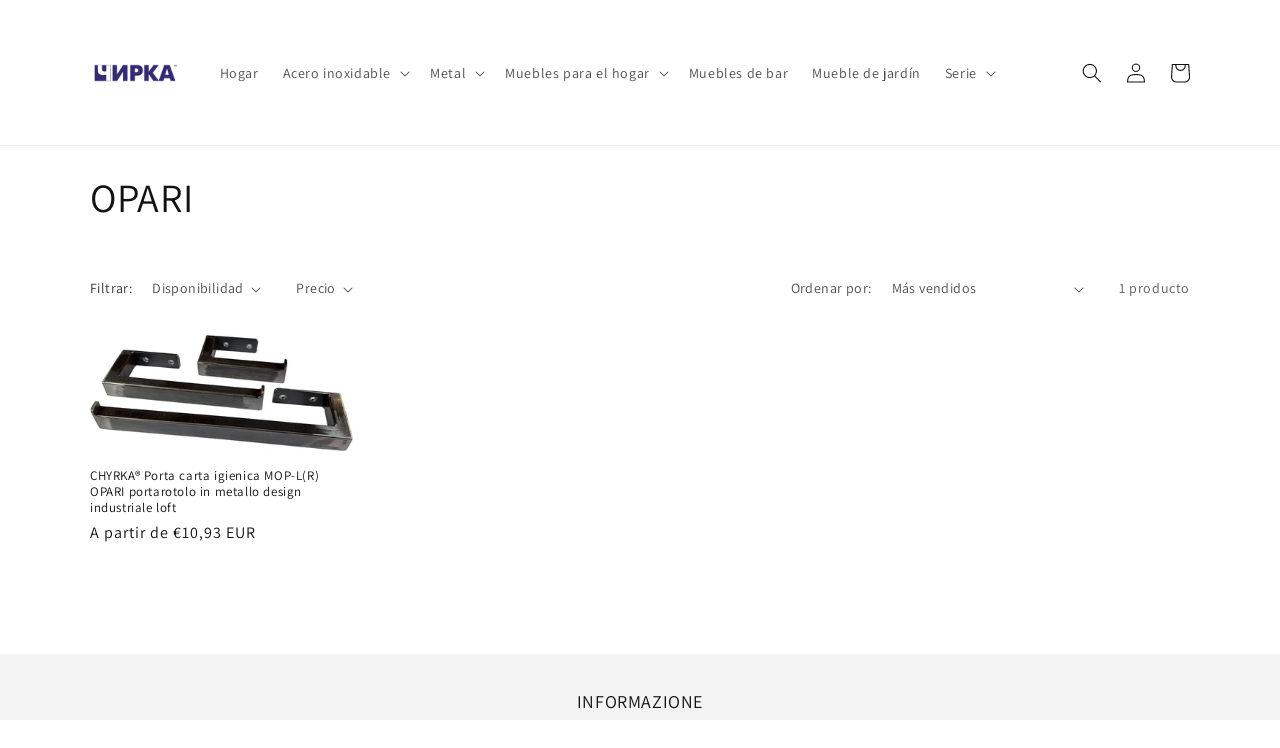

--- FILE ---
content_type: text/javascript
request_url: https://cdn.shopify.com/extensions/019b6fc0-23df-75be-9b64-d67d1e2bf9e7/fokkio-country-detector-22/assets/consts.js
body_size: -574
content:
export const FOKKIO_MESSAGE_PATTERN = "fokkio-country-detector-widget:";
export const FOKKIO_COKKIES_CLOSE_NOTIFICATION_NAME = "fokkio-notification-was-closed";
export const FOKKIO_IFRAME_ID = "country_detector_fokkio_widget";
export const FOKKIO_IFRAME_HOLDER_ID = "country_detector_fokkio_widget_holder";
export const REDIRECTION_POPUP_EVENT = "show_redirection_popup";
export const BLOCK_SCREEN_EVENT = "show_unavailable_popup";
export const STICKY_BAR_EVENT = "show_redirection_sticky_bar";
export const AUTOMATIC_REDIRECT_EVENT = "automatic_redirect";


--- FILE ---
content_type: application/javascript; charset=utf-8
request_url: https://cdn.jsdelivr.net/npm/@thumbmarkjs/thumbmarkjs/dist/thumbmark.umd.js
body_size: 10249
content:
!function(e,t){"object"==typeof exports&&"undefined"!=typeof module?t(exports):"function"==typeof define&&define.amd?define(["exports"],t):t((e="undefined"!=typeof globalThis?globalThis:e||self).ThumbmarkJS={})}(this,(function(e){"use strict";const t=2592e5,n="thumbmark",o="https://api.thumbmarkjs.com",r={exclude:[],include:[],stabilize:["private","iframe"],logging:!0,timeout:5e3,cache_api_call:!0,cache_lifetime_in_ms:0,performance:!1,experimental:!1,property_name_factory:e=>`${n}_${e}`};let i={...r};const a={private:[{exclude:["canvas"],browsers:["firefox","safari>=17","brave"]},{exclude:["audio"],browsers:["samsungbrowser","safari"]},{exclude:["fonts"],browsers:["firefox"]},{exclude:["audio.sampleHash","hardware.deviceMemory","header.acceptLanguage.q","system.hardwareConcurrency","plugins"],browsers:["brave"]},{exclude:["tls.extensions"],browsers:["firefox","chrome","safari"]},{exclude:["header.acceptLanguage"],browsers:["edge","chrome"]}],iframe:[{exclude:["system.applePayVersion","system.cookieEnabled"],browsers:["safari"]},{exclude:["permissions"]}],vpn:[{exclude:["ip"]}]};function s(e){let t=0;for(let n=0;n<e.length;++n)t+=Math.abs(e[n]);return t}function c(e,t,n){let o=[];for(let t=0;t<e[0].data.length;t++){let n=[];for(let o=0;o<e.length;o++)n.push(e[o].data[t]);o.push(l(n))}const r=new Uint8ClampedArray(o);return new ImageData(r,t,n)}function l(e){if(0===e.length)return 0;const t={};for(const n of e)t[n]=(t[n]||0)+1;let n=e[0];for(const e in t)t[e]>t[n]&&(n=parseInt(e,10));return n}function u(e){return e^=e>>>16,e=Math.imul(e,2246822507),e^=e>>>13,e=Math.imul(e,3266489909),(e^=e>>>16)>>>0}const m=new Uint32Array([597399067,2869860233,951274213,2716044179]);function d(e,t){return e<<t|e>>>32-t}function h(e,t=0){var n;if(t=t?0|t:0,"string"==typeof e&&(n=e,e=(new TextEncoder).encode(n).buffer),!(e instanceof ArrayBuffer))throw new TypeError("Expected key to be ArrayBuffer or string");const o=new Uint32Array([t,t,t,t]);!function(e,t){const n=e.byteLength/16|0,o=new Uint32Array(e,0,4*n);for(let e=0;e<n;e++){const n=o.subarray(4*e,4*(e+1));n[0]=Math.imul(n[0],m[0]),n[0]=d(n[0],15),n[0]=Math.imul(n[0],m[1]),t[0]=t[0]^n[0],t[0]=d(t[0],19),t[0]=t[0]+t[1],t[0]=Math.imul(t[0],5)+1444728091,n[1]=Math.imul(n[1],m[1]),n[1]=d(n[1],16),n[1]=Math.imul(n[1],m[2]),t[1]=t[1]^n[1],t[1]=d(t[1],17),t[1]=t[1]+t[2],t[1]=Math.imul(t[1],5)+197830471,n[2]=Math.imul(n[2],m[2]),n[2]=d(n[2],17),n[2]=Math.imul(n[2],m[3]),t[2]=t[2]^n[2],t[2]=d(t[2],15),t[2]=t[2]+t[3],t[2]=Math.imul(t[2],5)+2530024501,n[3]=Math.imul(n[3],m[3]),n[3]=d(n[3],18),n[3]=Math.imul(n[3],m[0]),t[3]=t[3]^n[3],t[3]=d(t[3],13),t[3]=t[3]+t[0],t[3]=Math.imul(t[3],5)+850148119}}(e,o),function(e,t){const n=e.byteLength/16|0,o=e.byteLength%16,r=new Uint32Array(4),i=new Uint8Array(e,16*n,o);switch(o){case 15:r[3]=r[3]^i[14]<<16;case 14:r[3]=r[3]^i[13]<<8;case 13:r[3]=r[3]^i[12],r[3]=Math.imul(r[3],m[3]),r[3]=d(r[3],18),r[3]=Math.imul(r[3],m[0]),t[3]=t[3]^r[3];case 12:r[2]=r[2]^i[11]<<24;case 11:r[2]=r[2]^i[10]<<16;case 10:r[2]=r[2]^i[9]<<8;case 9:r[2]=r[2]^i[8],r[2]=Math.imul(r[2],m[2]),r[2]=d(r[2],17),r[2]=Math.imul(r[2],m[3]),t[2]=t[2]^r[2];case 8:r[1]=r[1]^i[7]<<24;case 7:r[1]=r[1]^i[6]<<16;case 6:r[1]=r[1]^i[5]<<8;case 5:r[1]=r[1]^i[4],r[1]=Math.imul(r[1],m[1]),r[1]=d(r[1],16),r[1]=Math.imul(r[1],m[2]),t[1]=t[1]^r[1];case 4:r[0]=r[0]^i[3]<<24;case 3:r[0]=r[0]^i[2]<<16;case 2:r[0]=r[0]^i[1]<<8;case 1:r[0]=r[0]^i[0],r[0]=Math.imul(r[0],m[0]),r[0]=d(r[0],15),r[0]=Math.imul(r[0],m[1]),t[0]=t[0]^r[0]}}(e,o),function(e,t){t[0]=t[0]^e.byteLength,t[1]=t[1]^e.byteLength,t[2]=t[2]^e.byteLength,t[3]=t[3]^e.byteLength,t[0]=t[0]+t[1]|0,t[0]=t[0]+t[2]|0,t[0]=t[0]+t[3]|0,t[1]=t[1]+t[0]|0,t[2]=t[2]+t[0]|0,t[3]=t[3]+t[0]|0,t[0]=u(t[0]),t[1]=u(t[1]),t[2]=u(t[2]),t[3]=u(t[3]),t[0]=t[0]+t[1]|0,t[0]=t[0]+t[2]|0,t[0]=t[0]+t[3]|0,t[1]=t[1]+t[0]|0,t[2]=t[2]+t[0]|0,t[3]=t[3]+t[0]|0}(e,o);const r=new Uint8Array(o.buffer);return Array.from(r).map((e=>e.toString(16).padStart(2,"0"))).join("")}const f=280;async function p(e){for(var t;!document.body;)await g(50);const n=document.createElement("iframe");n.setAttribute("frameBorder","0");const o=n.style;o.setProperty("position","fixed"),o.setProperty("display","block","important"),o.setProperty("visibility","visible"),o.setProperty("border","0"),o.setProperty("opacity","0"),n.src="about:blank",document.body.appendChild(n);const r=n.contentDocument||(null===(t=n.contentWindow)||void 0===t?void 0:t.document);if(!r)throw new Error("Iframe document is not accessible");e({iframe:r}),setTimeout((()=>{document.body.removeChild(n)}),0)}function g(e,t){return new Promise((n=>setTimeout(n,e,t)))}const w=["Arial","Arial Black","Arial Narrow","Arial Rounded MT","Arimo","Archivo","Barlow","Bebas Neue","Bitter","Bookman","Calibri","Cabin","Candara","Century","Century Gothic","Comic Sans MS","Constantia","Courier","Courier New","Crimson Text","DM Mono","DM Sans","DM Serif Display","DM Serif Text","Dosis","Droid Sans","Exo","Fira Code","Fira Sans","Franklin Gothic Medium","Garamond","Geneva","Georgia","Gill Sans","Helvetica","Impact","Inconsolata","Indie Flower","Inter","Josefin Sans","Karla","Lato","Lexend","Lucida Bright","Lucida Console","Lucida Sans Unicode","Manrope","Merriweather","Merriweather Sans","Montserrat","Myriad","Noto Sans","Nunito","Nunito Sans","Open Sans","Optima","Orbitron","Oswald","Pacifico","Palatino","Perpetua","PT Sans","PT Serif","Poppins","Prompt","Public Sans","Quicksand","Rajdhani","Recursive","Roboto","Roboto Condensed","Rockwell","Rubik","Segoe Print","Segoe Script","Segoe UI","Sora","Source Sans Pro","Space Mono","Tahoma","Taviraj","Times","Times New Roman","Titillium Web","Trebuchet MS","Ubuntu","Varela Round","Verdana","Work Sans"],v=["monospace","sans-serif","serif"];function y(e,t){if(!e)throw new Error("Canvas context not supported");return e.font=`72px ${t}`,e.measureText("WwMmLli0Oo").width}function S(){var e;const t=document.createElement("canvas"),n=null!==(e=t.getContext("webgl"))&&void 0!==e?e:t.getContext("experimental-webgl");if(n&&"getParameter"in n)try{const e=(n.getParameter(n.VENDOR)||"").toString(),t=(n.getParameter(n.RENDERER)||"").toString();let o={vendor:e,renderer:t,version:(n.getParameter(n.VERSION)||"").toString(),shadingLanguageVersion:(n.getParameter(n.SHADING_LANGUAGE_VERSION)||"").toString()};if(!t.length||!e.length){const e=n.getExtension("WEBGL_debug_renderer_info");if(e){const t=(n.getParameter(e.UNMASKED_VENDOR_WEBGL)||"").toString(),r=(n.getParameter(e.UNMASKED_RENDERER_WEBGL)||"").toString();t&&(o.vendorUnmasked=t),r&&(o.rendererUnmasked=r)}}return o}catch(e){}return"undefined"}function b(){const e=new Float32Array(1),t=new Uint8Array(e.buffer);return e[0]=1/0,e[0]=e[0]-e[0],t[3]}const E=(e,t,n,o)=>{const r=(n-t)/o;let i=0;for(let n=0;n<o;n++){i+=e(t+(n+.5)*r)}return i*r};function P(e,t){const n={};return t.forEach((t=>{const o=function(e){if(0===e.length)return null;const t={};e.forEach((e=>{const n=String(e);t[n]=(t[n]||0)+1}));let n=e[0],o=1;return Object.keys(t).forEach((e=>{t[e]>o&&(n=e,o=t[e])})),n}(e.map((e=>t in e?e[t]:void 0)).filter((e=>void 0!==e)));o&&(n[t]=o)})),n}const M=["accelerometer","accessibility","accessibility-events","ambient-light-sensor","background-fetch","background-sync","bluetooth","camera","clipboard-read","clipboard-write","device-info","display-capture","gyroscope","geolocation","local-fonts","magnetometer","microphone","midi","nfc","notifications","payment-handler","persistent-storage","push","speaker","storage-access","top-level-storage-access","window-management","query"];function x(){var e,t,n,o,r,i;if("undefined"==typeof navigator)return{name:"unknown",version:"unknown"};const a=navigator.userAgent,s=[/(?<name>SamsungBrowser)\/(?<version>\d+(?:\.\d+)+)/,/(?<name>EdgA|EdgiOS|Edg)\/(?<version>\d+(?:\.\d+)+)/,/(?<name>OPR|OPX)\/(?<version>\d+(?:\.\d+)+)/,/Opera[\s\/](?<version>\d+(?:\.\d+)+)/,/Opera Mini\/(?<version>\d+(?:\.\d+)+)/,/Opera Mobi\/(?<version>\d+(?:\.\d+)+)/,/(?<name>Vivaldi)\/(?<version>\d+(?:\.\d+)+)/,/(?<name>Brave)\/(?<version>\d+(?:\.\d+)+)/,/(?<name>CriOS)\/(?<version>\d+(?:\.\d+)+)/,/(?<name>FxiOS)\/(?<version>\d+(?:\.\d+)+)/,/(?<name>Chrome|Chromium)\/(?<version>\d+(?:\.\d+)+)/,/(?<name>Firefox|Waterfox|Iceweasel|IceCat)\/(?<version>\d+(?:\.\d+)+)/,/Version\/(?<version1>[\d.]+).*Safari\/[\d.]+|(?<name>Safari)\/(?<version2>[\d.]+)/,/(?<name>MSIE|Trident|IEMobile).+?(?<version>\d+(?:\.\d+)+)/,/(?<name>[A-Za-z]+)\/(?<version>\d+(?:\.\d+)+)/],c={edg:"Edge",edga:"Edge",edgios:"Edge",opr:"Opera",opx:"Opera",crios:"Chrome",fxios:"Firefox",samsung:"SamsungBrowser",vivaldi:"Vivaldi",brave:"Brave"};for(const l of s){const s=a.match(l);if(s){let a=null===(e=s.groups)||void 0===e?void 0:e.name,u=(null===(t=s.groups)||void 0===t?void 0:t.version)||(null===(n=s.groups)||void 0===n?void 0:n.version1)||(null===(o=s.groups)||void 0===o?void 0:o.version2);if(a||!(null===(r=s.groups)||void 0===r?void 0:r.version1)&&!(null===(i=s.groups)||void 0===i?void 0:i.version2)||(a="Safari"),!a&&l.source.includes("Opera Mini")&&(a="Opera Mini"),!a&&l.source.includes("Opera Mobi")&&(a="Opera Mobi"),!a&&l.source.includes("Opera")&&(a="Opera"),!a&&s[1]&&(a=s[1]),!u&&s[2]&&(u=s[2]),a){return{name:c[a.toLowerCase()]||a,version:u||"unknown"}}}}return{name:"unknown",version:"unknown"}}function C(){if("undefined"==typeof navigator||!navigator.userAgent)return!1;const e=navigator.userAgent;return/Mobi|Android|iPhone|iPod|IEMobile|Opera Mini|Opera Mobi|webOS|BlackBerry|Windows Phone/i.test(e)&&!/iPad/i.test(e)}function A(){let e=[];const t={"prefers-contrast":["high","more","low","less","forced","no-preference"],"any-hover":["hover","none"],"any-pointer":["none","coarse","fine"],pointer:["none","coarse","fine"],hover:["hover","none"],update:["fast","slow"],"inverted-colors":["inverted","none"],"prefers-reduced-motion":["reduce","no-preference"],"prefers-reduced-transparency":["reduce","no-preference"],scripting:["none","initial-only","enabled"],"forced-colors":["active","none"]};return Object.keys(t).forEach((n=>{t[n].forEach((t=>{matchMedia(`(${n}: ${t})`).matches&&e.push(`${n}: ${t}`)}))})),e}function _(){if("https:"===window.location.protocol&&"function"==typeof window.ApplePaySession)try{const e=window.ApplePaySession.supportsVersion;for(let t=15;t>0;t--)if(e(t))return t}catch(e){return 0}return 0}const T="SamsungBrowser"!==x().name?1:3;let I,k=null;function R(e){const t=[];return function e(n){if(n&&n.toJSON&&"function"==typeof n.toJSON&&(n=n.toJSON()),void 0===n)return;if("number"==typeof n)return isFinite(n)?""+n:"null";if("object"!=typeof n)return JSON.stringify(n);let o,r;if(Array.isArray(n)){for(r="[",o=0;o<n.length;o++)o&&(r+=","),r+=e(n[o])||"null";return r+"]"}if(null===n)return"null";if(-1!==t.indexOf(n))throw new TypeError("Converting circular structure to JSON");const i=t.push(n)-1,a=Object.keys(n).sort();for(r="",o=0;o<a.length;o++){const t=a[o],i=e(n[t]);i&&(r&&(r+=","),r+=JSON.stringify(t)+":"+i)}return t.splice(i,1),"{"+r+"}"}(e)||""}const O=["𝔄","𝔅","ℭ","𝔇","𝔈","𝔉","𝔸","𝔹","ℂ","𝔻","𝔼","𝔽"],L=["β","ψ","λ","ε","ζ","α","ξ","μ","ρ","φ","κ","τ","η","σ","ι","ω","γ","ν","χ","δ","θ","π","υ","ο"];function D(e,t){return`<math><mrow>${t}</mrow></math>`}function N(){let e="<mo>∏</mo>";return O.forEach(((t,n)=>{const o=2*n,r=L.slice(o,o+2);2===r.length&&(e+=`<mmultiscripts><mi>${t}</mi><none/><mi>${r[1]}</mi><mprescripts></mprescripts><mi>${r[0]}</mi><none/></mmultiscripts>`)})),D(0,`<munderover><mmultiscripts>${e}</mmultiscripts></munderover>`)}function B(){const e=[];return O.forEach(((t,n)=>{const o=2*n,r=L.slice(o,o+2);2===r.length&&e.push(D(0,`<mmultiscripts><mi>${t}</mi><none/><mi>${r[1]}</mi><mprescripts></mprescripts><mi>${r[0]}</mi><none/></mmultiscripts>`))})),e}const $={audio:async function(){return async function(){return new Promise(((e,t)=>{try{const t=44100,n=5e3,o=new(window.OfflineAudioContext||window.webkitOfflineAudioContext)(1,n,t),r=o.createBufferSource(),i=o.createOscillator();i.frequency.value=1e3;const a=o.createDynamicsCompressor();let c;a.threshold.value=-50,a.knee.value=40,a.ratio.value=12,a.attack.value=0,a.release.value=.2,i.connect(a),a.connect(o.destination),i.start(),o.oncomplete=t=>{c=t.renderedBuffer.getChannelData(0),e({sampleHash:s(c),maxChannels:o.destination.maxChannelCount,channelCountMode:r.channelCountMode})},o.startRendering()}catch(e){console.error("Error creating audio fingerprint:",e),t(e)}}))}()},canvas:async function(){return new Promise((e=>{const t=Array.from({length:3},(()=>function(){const e=document.createElement("canvas"),t=e.getContext("2d");if(!t)return new ImageData(1,1);e.width=f,e.height=20;const n=t.createLinearGradient(0,0,e.width,e.height);n.addColorStop(0,"red"),n.addColorStop(1/6,"orange"),n.addColorStop(2/6,"yellow"),n.addColorStop(.5,"green"),n.addColorStop(4/6,"blue"),n.addColorStop(5/6,"indigo"),n.addColorStop(1,"violet"),t.fillStyle=n,t.fillRect(0,0,e.width,e.height);const o="Random Text WMwmil10Oo";t.font="23.123px Arial",t.fillStyle="black",t.fillText(o,-5,15),t.fillStyle="rgba(0, 0, 255, 0.5)",t.fillText(o,-3.3,17.7),t.beginPath(),t.moveTo(0,0),t.lineTo(2*e.width/7,e.height),t.strokeStyle="white",t.lineWidth=2,t.stroke();const r=t.getImageData(0,0,e.width,e.height);return r}()));e({commonPixelsHash:h(c(t,f,20).data.toString()).toString()})}))},fonts:async function(e){return new Promise(((e,t)=>{try{p((async({iframe:t})=>{const n=t.createElement("canvas").getContext("2d"),o=v.map((e=>y(n,e)));let r={};w.forEach((e=>{const t=y(n,e);o.includes(t)||(r[e]=t)})),e(r)}))}catch(e){t({error:"unsupported"})}}))},hardware:function(){return new Promise(((e,t)=>{const n=void 0!==navigator.deviceMemory?navigator.deviceMemory:0,o=window.performance&&window.performance.memory?window.performance.memory:0;e({videocard:S(),architecture:b(),deviceMemory:n.toString()||"undefined",jsHeapSizeLimit:o.jsHeapSizeLimit||0})}))},locales:function(){return new Promise((e=>{e({languages:navigator.language,timezone:Intl.DateTimeFormat().resolvedOptions().timeZone})}))},math:function(){return new Promise((e=>{e({acos:Math.acos(.5),asin:E(Math.asin,-1,1,97),cos:E(Math.cos,0,Math.PI,97),largeCos:Math.cos(1e20),largeSin:Math.sin(1e20),largeTan:Math.tan(1e20),sin:E(Math.sin,-Math.PI,Math.PI,97),tan:E(Math.tan,0,2*Math.PI,97)})}))},permissions:async function(e){const t=(null==e?void 0:e.permissions_to_check)||M;return P(await Promise.all(Array.from({length:3},(()=>async function(e){const t={};for(const n of e)try{const e=await navigator.permissions.query({name:n});t[n]=e.state.toString()}catch(e){}return t}(t)))),t)},plugins:async function(){const e=[];if(navigator.plugins)for(let t=0;t<navigator.plugins.length;t++){const n=navigator.plugins[t];e.push([n.name,n.filename,n.description].join("|"))}return new Promise((t=>{t({plugins:e})}))},screen:function(){return new Promise((e=>{const t={is_touchscreen:navigator.maxTouchPoints>0,maxTouchPoints:navigator.maxTouchPoints,colorDepth:screen.colorDepth,mediaMatches:A()};C()&&navigator.maxTouchPoints>0&&(t.resolution=function(){const e=window.screen.width,t=window.screen.height,n=Math.max(e,t).toString(),o=Math.min(e,t).toString();return`${n}x${o}`}()),e(t)}))},system:function(){return new Promise((e=>{const t=x();e({platform:window.navigator.platform,productSub:navigator.productSub,product:navigator.product,useragent:navigator.userAgent,hardwareConcurrency:navigator.hardwareConcurrency,browser:{name:t.name,version:t.version},mobile:C(),applePayVersion:_(),cookieEnabled:window.navigator.cookieEnabled})}))},webgl:async function(){"undefined"!=typeof document&&(I=document.createElement("canvas"),I.width=200,I.height=100,k=I.getContext("webgl"));try{if(!k)throw new Error("WebGL not supported");const e=Array.from({length:T},(()=>function(){try{if(!k)throw new Error("WebGL not supported");const e="\n          attribute vec2 position;\n          void main() {\n              gl_Position = vec4(position, 0.0, 1.0);\n          }\n      ",t="\n          precision mediump float;\n          void main() {\n              gl_FragColor = vec4(0.812, 0.195, 0.553, 0.921); // Set line color\n          }\n      ",n=k.createShader(k.VERTEX_SHADER),o=k.createShader(k.FRAGMENT_SHADER);if(!n||!o)throw new Error("Failed to create shaders");if(k.shaderSource(n,e),k.shaderSource(o,t),k.compileShader(n),!k.getShaderParameter(n,k.COMPILE_STATUS))throw new Error("Vertex shader compilation failed: "+k.getShaderInfoLog(n));if(k.compileShader(o),!k.getShaderParameter(o,k.COMPILE_STATUS))throw new Error("Fragment shader compilation failed: "+k.getShaderInfoLog(o));const r=k.createProgram();if(!r)throw new Error("Failed to create shader program");if(k.attachShader(r,n),k.attachShader(r,o),k.linkProgram(r),!k.getProgramParameter(r,k.LINK_STATUS))throw new Error("Shader program linking failed: "+k.getProgramInfoLog(r));k.useProgram(r);const i=137,a=new Float32Array(4*i),s=2*Math.PI/i;for(let e=0;e<i;e++){const t=e*s;a[4*e]=0,a[4*e+1]=0,a[4*e+2]=Math.cos(t)*(I.width/2),a[4*e+3]=Math.sin(t)*(I.height/2)}const c=k.createBuffer();k.bindBuffer(k.ARRAY_BUFFER,c),k.bufferData(k.ARRAY_BUFFER,a,k.STATIC_DRAW);const l=k.getAttribLocation(r,"position");k.enableVertexAttribArray(l),k.vertexAttribPointer(l,2,k.FLOAT,!1,0,0),k.viewport(0,0,I.width,I.height),k.clearColor(0,0,0,1),k.clear(k.COLOR_BUFFER_BIT),k.drawArrays(k.LINES,0,2*i);const u=new Uint8ClampedArray(I.width*I.height*4);k.readPixels(0,0,I.width,I.height,k.RGBA,k.UNSIGNED_BYTE,u);return new ImageData(u,I.width,I.height)}catch(e){return new ImageData(1,1)}finally{k&&(k.bindBuffer(k.ARRAY_BUFFER,null),k.useProgram(null),k.viewport(0,0,k.drawingBufferWidth,k.drawingBufferHeight),k.clearColor(0,0,0,0))}}()));return{commonPixelsHash:h(c(e,I.width,I.height).data.toString()).toString()}}catch(e){return{webgl:"unsupported"}}}},F={webrtc:async function(){return new Promise((e=>{try{const t=window.RTCPeerConnection||window.webkitRTCPeerConnection||window.mozRTCPeerConnection;if(!t)return void e({supported:!1,error:"WebRTC not supported"});const n=new t({iceCandidatePoolSize:1,iceServers:[]});n.createDataChannel("");(async()=>{try{const t={offerToReceiveAudio:!0,offerToReceiveVideo:!0},o=await n.createOffer(t);await n.setLocalDescription(o);const r=o.sdp||"",i=[...new Set((r.match(/extmap:\d+ [^\n\r]+/g)||[]).map((e=>e.replace(/extmap:\d+ /,""))))].sort(),a=e=>{const t=r.match(new RegExp(`m=${e} [^\\s]+ [^\\s]+ ([^\\n\\r]+)`));return t?t[1].split(" "):[]},s=(e,t)=>t.map((t=>{const n=new RegExp(`(rtpmap|fmtp|rtcp-fb):${t} (.+)`,"g"),o=[...r.matchAll(n)];if(!o.length)return null;const i={};return o.forEach((t=>{const[n,o,r]=t,a=r.split("/");"rtpmap"===o?(i.mimeType=`${e}/${a[0]}`,i.clockRate=+a[1],"audio"===e&&(i.channels=+a[2]||1)):"rtcp-fb"===o?(i.feedbackSupport=i.feedbackSupport||[],i.feedbackSupport.push(r)):"fmtp"===o&&(i.sdpFmtpLine=r)})),i})).filter(Boolean),c=s("audio",a("audio")),l=s("video",a("video")),u={audio:{count:c.length,hash:h(R(c))},video:{count:l.length,hash:h(R(l))},extensionsHash:h(R(i))},m=await new Promise((e=>{const t=setTimeout((()=>{n.removeEventListener("icecandidate",o),n.close(),e({supported:!0,...u,timeout:!0})}),3e3),o=r=>{const i=r.candidate;i&&i.candidate&&(clearTimeout(t),n.removeEventListener("icecandidate",o),n.close(),e({supported:!0,...u,candidateType:i.type||""}))};n.addEventListener("icecandidate",o)}));e({details:m,hash:h(R(m))})}catch(t){n.close(),e({supported:!0,error:`WebRTC offer failed: ${t.message}`})}})()}catch(t){e({supported:!1,error:`WebRTC error: ${t.message}`})}}))},mathml:async function(){return new Promise((e=>{try{p((async({iframe:t})=>{try{if(!function(e){try{const t=e.createElement("math");t.innerHTML="<mrow><mi>x</mi></mrow>",t.style.position="absolute",t.style.visibility="hidden",e.body.appendChild(t);const n=t.getBoundingClientRect();return e.body.removeChild(t),n.width>0&&n.height>0}catch(e){return!1}}(t))return void e({supported:!1,error:"MathML not supported"});const n=[D("integral","<msubsup><mo>∫</mo><mi>a</mi><mi>b</mi></msubsup><mfrac><mrow><mi>f</mi><mo>(</mo><mi>x</mi><mo>)</mo></mrow><mrow><mi>g</mi><mo>(</mo><mi>x</mi><mo>)</mo></mrow></mfrac><mi>dx</mi>"),D("fraction","<mfrac><mrow><mi>π</mi><mo>×</mo><msup><mi>r</mi><mn>2</mn></msup></mrow><mrow><mn>2</mn><mi>σ</mi></mrow></mfrac>"),D("matrix","<mo>[</mo><mtable><mtr><mtd><mi>α</mi></mtd><mtd><mi>β</mi></mtd></mtr><mtr><mtd><mi>γ</mi></mtd><mtd><mi>δ</mi></mtd></mtr></mtable><mo>]</mo>"),N(),...B()],o=[];let r="";n.forEach(((e,n)=>{const i=function(e,t){try{const n=t.createElement("math");n.innerHTML=e.replace(/<\/?math>/g,""),n.style.whiteSpace="nowrap",n.style.position="absolute",n.style.visibility="hidden",n.style.top="-9999px",t.body.appendChild(n);const o=n.getBoundingClientRect(),r=(t.defaultView||window).getComputedStyle(n),i={dimensions:{width:o.width,height:o.height},fontInfo:{fontFamily:r.fontFamily,fontSize:r.fontSize,fontWeight:r.fontWeight,fontStyle:r.fontStyle,lineHeight:r.lineHeight,fontVariant:r.fontVariant||"normal",fontStretch:r.fontStretch||"normal",fontSizeAdjust:r.fontSizeAdjust||"none",textRendering:r.textRendering||"auto",fontFeatureSettings:r.fontFeatureSettings||"normal",fontVariantNumeric:r.fontVariantNumeric||"normal",fontKerning:r.fontKerning||"auto"}};return t.body.removeChild(n),i}catch(e){return{error:e.message}}}(e,t);o.push({width:i.dimensions.width,height:i.dimensions.height}),0===n&&i.fontInfo&&(r=h(R(i.fontInfo)))}));const i={fontStyleHash:r,dimensions:o};e({details:i,hash:h(R(i))})}catch(t){e({supported:!1,error:`MathML error: ${t.message}`})}}))}catch(t){e({supported:!1,error:`MathML error: ${t.message}`})}}))},speech:async function(){return new Promise((e=>{try{if("undefined"==typeof window||!window.speechSynthesis||"function"!=typeof window.speechSynthesis.getVoices)return void e({supported:!1,error:"Speech Synthesis API not supported"});let t=!1,n=null;const o=o=>{if(!t){t=!0,n&&clearTimeout(n);try{const t=o.map((e=>{const t=e=>e.replace(/\\/g,"\\\\").replace(/,/g,"\\,");return[t(e.voiceURI||""),t(e.name||""),t(e.lang||""),e.localService?"1":"0",e.default?"1":"0"].join(",")}));t.sort();const n={voiceCount:o.length,voicesHash:h(R(t))};e({details:n,hash:h(R(n))})}catch(t){e({supported:!0,error:`Voice processing failed: ${t.message}`})}}},r=window.speechSynthesis.getVoices();if(r.length>0)return void o(r);n=setTimeout((()=>{const e=window.speechSynthesis.getVoices();o(e)}),800);const i=()=>{window.speechSynthesis.removeEventListener("voiceschanged",i);const e=window.speechSynthesis.getVoices();o(e)};window.speechSynthesis.addEventListener("voiceschanged",i)}catch(t){e({supported:!1,error:`Speech Synthesis error: ${t.message}`})}}))}},V={},j={timeout:"true"},U=(e,t,n)=>{V[e]=t};function W(){return"1.6.1"}function H(e,t){var n;let o=x();if("unknown"===o.name&&e.system&&"object"==typeof e.system&&!Array.isArray(e.system)){const t=e.system.browser;if(t&&"object"==typeof t&&!Array.isArray(t)){const e=t;o={name:e.name||"unknown",version:e.version||"unknown"}}}const r=o.name.toLowerCase(),i=o.version.split(".")[0]||"0",s=parseInt(i,10),c=[...(null==t?void 0:t.exclude)||[]],l=(null==t?void 0:t.stabilize)||[],u=(null==t?void 0:t.include)||[];for(const e of l){const t=a[e];if(t)for(const e of t){const t=!("browsers"in e),o=!t&&(null===(n=e.browsers)||void 0===n?void 0:n.some((e=>{const t=e.match(/(.+?)(>=)(\d+)/);if(t){const[,e,,n]=t,o=parseInt(n,10);return r===e&&s>=o}return r===e})));(t||o)&&c.push(...e.exclude)}}return function e(t,n=""){const o={};for(const[r,i]of Object.entries(t)){const t=n?`${n}.${r}`:r;if("object"!=typeof i||Array.isArray(i)||null===i){const e=c.some((e=>t.startsWith(e))),n=u.some((e=>t.startsWith(e)));e&&!n||(o[r]=i)}else{const n=e(i,t);Object.keys(n).length>0&&(o[r]=n)}}return o}(e)}const G="visitor_id";function z(e){return e.storage_property_name?e.storage_property_name:e.property_name_factory(G)}const J=`${n}_${G}`;function K(e,t){try{localStorage.setItem(z(t),e)}catch(e){}}const Y="cache";function q(e){try{const t=localStorage.getItem(e.property_name_factory(Y)),n=JSON.parse(t);return n||{}}catch(e){}return{}}function X(e){return e.cache_lifetime_in_ms>t?Date.now()+t:Date.now()+e.cache_lifetime_in_ms}let Z=null,Q=null;const ee=(e,t)=>{if(e.cache_api_call){if(Q)return Promise.resolve(Q);const t=function(e){const t=q(e);if(t&&t.apiResponse&&t.apiResponseExpiry&&Date.now()<=t.apiResponseExpiry)return t.apiResponse;return}(e);if(t)return Promise.resolve(t)}if(Z)return Z;const n=`${e.api_endpoint||o}/thumbmark`,r=function(e){try{const t=z(e);let n=localStorage.getItem(t);return n||t===J||(n=localStorage.getItem(J),n&&K(n,e)),n}catch(e){return null}}(e),i={components:t,options:e,clientHash:h(R(t)),version:"1.6.1"};r&&(i.visitorId=r);const a=fetch(n,{method:"POST",headers:{"x-api-key":e.api_key,Authorization:"custom-authorized","Content-Type":"application/json"},body:JSON.stringify(i)}).then((e=>{if(!e.ok){if(403===e.status)throw new Error("INVALID_API_KEY");throw new Error(`HTTP error! status: ${e.status}`)}return e.json()})).then((t=>(t.visitorId&&t.visitorId!==r&&K(t.visitorId,e),Q=t,function(e,t){if(!e.cache_api_call||!e.cache_lifetime_in_ms)return;!function(e,t){const n={...q(e),...t};try{localStorage.setItem(e.property_name_factory(Y),JSON.stringify(n))}catch(e){}}(e,{apiResponseExpiry:X(e),apiResponse:t})}(e,t),Z=null,t))).catch((e=>{if(console.error("Error fetching pro data",e),Z=null,"INVALID_API_KEY"===e.message)throw e;return null})),s=e.timeout||5e3,c=new Promise((e=>{setTimeout((()=>{e({info:{timed_out:!0},version:"1.6.1"})}),s)}));return Z=Promise.race([a,c]),Z};async function te(e){var t;const n={...r,...e},i=n.logging&&!sessionStorage.getItem("_tmjs_l")&&Math.random()<1e-4,a={...$,...V},{elapsed:s,resolvedComponents:c}=await ne(a,n);let l={},u={};if(i||n.experimental){const{elapsed:e,resolvedComponents:t}=await ne(F,n);l=t,u=e}const m=n.api_key?ee(n,c):null;let d=null;if(m)try{d=await m}catch(e){if(e instanceof Error&&"INVALID_API_KEY"===e.message)return{error:"Invalid API key or quota exceeded",components:{},info:{},version:"1.6.1",thumbmark:""};throw e}const f={...s,...u},p=n.performance?{elapsed:f}:{},g=H((null==d?void 0:d.components)||{},n),w={...c,...g},v=(null==d?void 0:d.info)||{uniqueness:{score:"api only"}},y=null!==(t=null==d?void 0:d.thumbmark)&&void 0!==t?t:h(R(w));i&&async function(e,t,n,r={}){var i;const a=`${o}/log`,s={thumbmark:e,components:t,experimental:r,version:"1.6.1",options:n,path:null===(i=null===window||void 0===window?void 0:window.location)||void 0===i?void 0:i.pathname};sessionStorage.setItem("_tmjs_l","1");try{await fetch(a,{method:"POST",headers:{"Content-Type":"application/json"},body:JSON.stringify(s)})}catch(e){}}(y,w,n,l).catch((()=>{}));return{...(null==d?void 0:d.visitorId)&&{visitorId:d.visitorId},thumbmark:y,components:w,info:v,version:"1.6.1",...p,...Object.keys(l).length>0&&n.experimental&&{experimental:l}}}async function ne(e,t){const n={...r,...t},o=Object.entries(e).filter((([e])=>{var t;return!(null===(t=null==n?void 0:n.exclude)||void 0===t?void 0:t.includes(e))})).filter((([e])=>{var t,o,r,i;return(null===(t=null==n?void 0:n.include)||void 0===t?void 0:t.some((e=>e.includes("."))))?null===(o=null==n?void 0:n.include)||void 0===o?void 0:o.some((t=>t.startsWith(e))):0===(null===(r=null==n?void 0:n.include)||void 0===r?void 0:r.length)||(null===(i=null==n?void 0:n.include)||void 0===i?void 0:i.includes(e))})),i=o.map((([e])=>e)),a=o.map((([e,n])=>n(t))),s=await function(e,t,n){return Promise.all(e.map((e=>{const o=performance.now();return Promise.race([e.then((e=>({value:e,elapsed:performance.now()-o}))),(r=t,i=n,new Promise((e=>{setTimeout((()=>e(i)),r)}))).then((e=>({value:e,elapsed:performance.now()-o})))]);var r,i})))}(a,(null==n?void 0:n.timeout)||5e3,j),c={},l={};s.forEach(((e,t)=>{var n;null!=e.value&&(l[i[t]]=e.value,c[i[t]]=null!==(n=e.elapsed)&&void 0!==n?n:0)}));const u=H(l,n);return{elapsed:c,resolvedComponents:u}}e.Thumbmark=class{constructor(e){this.options={...r,...e}}async get(e){return te({...this.options,...e})}getVersion(){return"1.6.1"}includeComponent(e,t){U(e,t)}},e.filterThumbmarkData=H,e.getFingerprint=async function(e){try{const t=await te(i);return e?{hash:t.thumbmark.toString(),data:t.components}:t.thumbmark.toString()}catch(e){throw e}},e.getFingerprintData=async function(){return(await te(i)).components},e.getFingerprintPerformance=async function(){try{const{elapsed:e,resolvedComponents:t}=await ne($,i);return{...t,elapsed:e}}catch(e){throw e}},e.getThumbmark=te,e.getVersion=W,e.includeComponent=U,e.setOption=function(e,t){i[e]=t},e.stabilizationExclusionRules=a,e.stableStringify=R}));
//# sourceMappingURL=thumbmark.umd.js.map


--- FILE ---
content_type: text/javascript
request_url: https://cdn.shopify.com/extensions/019b6fc0-23df-75be-9b64-d67d1e2bf9e7/fokkio-country-detector-22/assets/blocks.js
body_size: 473
content:
const buildCountryDetector = () => {
    const getIsCustomizeMode = () => {
        // If we are inside iframe = we are in customize mode.
        // Looks, that it works;
        return parent !== window;
    };
    return {
        isCustomizeMode: getIsCustomizeMode(),
        countryPlaceHolder: "[[COUNTRY_NAME]]"
    }
};
const CountryDetector = buildCountryDetector();


const showCountryDetector = () => {

    const redirectionStickyBar = document.getElementById("cd-redirection-sticky-bar");
    const redirectionPopup = document.getElementById("cd-redirection-popup");
    const unavailablePopup = document.getElementById("cd-unavailable-popup");
    
    const renameCountry = (element, country) => {
        element.innerHTML = element.innerHTML.replaceAll(
            CountryDetector.countryPlaceHolder,
            country
        );
    };

    const redirectTo = (url, params_maintain) => {
        const currentUrl = new URL(window.location);
        if (params_maintain) {
            window.location.href=url + currentUrl.search;
        } else {
            window.location.href=url;
        }
    };

    const applyStyle = () => {
        const isMobileView = CountryDetector.isMobileView();
        if (redirectionPopup || unavailablePopup) {

            const btns = document.getElementsByClassName("cd-popup-button");
            Array.prototype.forEach.call(btns, (btn) => {
                Array.prototype.forEach.call(btn.children, (p) => {
                    if (isMobileView) {
                        p.style.margin = "5px";
                    } else {
                        p.style.removeProperty('margin');
                    }
                })
            });
        }
    }

    const showRedirectionPopup = (country, url, params_maintain) => {
        const popup = redirectionPopup;
        if (popup) {
            renameCountry(popup, country);
            popup.style.display = "block";
            const closeBtn = document.getElementById("cd-redirection-popup-close-btn");
            closeBtn.onclick = () => {
                popup.style.display = "none";
                Cookies.set('cd_redirection_popup_closed', 'true', { expires: 1 });
            }
            if (url) {
                const openBtn = document.getElementById("cd-redirection-popup-open-btn");
                openBtn.onclick= () => redirectTo(url, params_maintain);
            }
        };
    };

    const showRedirectionStickyBar = (country, url, params_maintain) => {
        const bar = redirectionStickyBar;
        if (bar) {
            renameCountry(bar, country);
            bar.style.display = "flex";
            const closeBtn = document.getElementById("cd-redirection-sticky-bar-close-btn");
            closeBtn.onclick = () => bar.style.display = "none";
            if (url) {
                const openBtn = document.getElementById("cd-sticky-bar-open-btn");
                openBtn.onclick= () => redirectTo(url, params_maintain)
            }
        };
    };

    const showUnavailablePopup = (country) => {
        const popup = unavailablePopup;
        if (popup) {
            renameCountry(popup, country);
            popup.style.display = "block";
        };
    };

    const showCusomizeMode = () => {
        const country = CountryDetector.countryPlaceHolder;
        if (
            typeof ddr_show_customize_mode_redirection_popup !== 'undefined'
            && ddr_show_customize_mode_redirection_popup
        ) {
            showRedirectionPopup(country);
        };
        if (
            typeof ddr_show_customize_mode_redirection_sticky_bar !== 'undefined'
            && ddr_show_customize_mode_redirection_sticky_bar
        ) {
            showRedirectionStickyBar(country);
        };
        if (
            typeof ddr_show_customize_mode_unavailable_popup !== 'undefined'
            && ddr_show_customize_mode_unavailable_popup
        ) {
            showUnavailablePopup(country);
        };
    };

    const showLiveMode = () => {
        const config = {
            method: 'GET',
            headers: {
                'Accept': 'application/json',
            },
        };
        const shop = Shopify.shop;
        const referer_url = window.location.href;
        // interpolation is not supported in IE or native Android browser, so let's use concatenation
        const url = "https://country-detector.herokuapp.com/ip_info?shop=" + shop + "&referer_url=" + referer_url;
        const popupWasClosedBefore = Cookies.get('cd_redirection_popup_closed');

        // const url = `http://localhost:8080/ip_info?shop=${Shopify.shop}&referer_url=${window.location.href}`;
        fetch(url, config)
            .then(response => response.json())
            .then(json => {
                const country = json.country;
                const action = json.action;
                const url = json.redirect_url;
                const params_maintain = json.params_maintain;
                if (action == "show_redirection_popup" && !popupWasClosedBefore) {
                    showRedirectionPopup(country, url, params_maintain);
                } else if (action == "show_redirection_sticky_bar") {
                    showRedirectionStickyBar(country, url, params_maintain);
                } else if (action == "show_unavailable_popup") {
                    showUnavailablePopup(country);
                } else if (action == "automatic_redirect") {
                    redirectTo(url, params_maintain);
                };
            })
            .catch(error => console.log(error));
    }

    // Render
    if (CountryDetector.isCustomizeMode) {
        showCusomizeMode();
    } else {
        showLiveMode();
    };

};

showCountryDetector();

